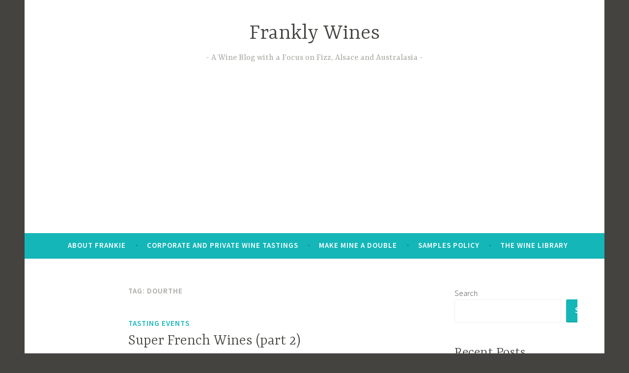

--- FILE ---
content_type: text/html; charset=UTF-8
request_url: https://frankstero.com/tag/dourthe/
body_size: 16680
content:
<!DOCTYPE html>
<html lang="en-GB">
<head>
<meta charset="UTF-8">
<meta name="viewport" content="width=device-width, initial-scale=1">
<link rel="profile" href="http://gmpg.org/xfn/11">

<title>Dourthe &#8211; Frankly Wines</title>
<meta name='robots' content='max-image-preview:large' />
<link rel='dns-prefetch' href='//www.googletagmanager.com' />
<link rel='dns-prefetch' href='//stats.wp.com' />
<link rel='dns-prefetch' href='//fonts.googleapis.com' />
<link rel='dns-prefetch' href='//widgets.wp.com' />
<link rel='dns-prefetch' href='//s0.wp.com' />
<link rel='dns-prefetch' href='//0.gravatar.com' />
<link rel='dns-prefetch' href='//1.gravatar.com' />
<link rel='dns-prefetch' href='//2.gravatar.com' />
<link rel='dns-prefetch' href='//pagead2.googlesyndication.com' />
<link rel='preconnect' href='//i0.wp.com' />
<link rel='preconnect' href='//c0.wp.com' />
<link rel="alternate" type="application/rss+xml" title="Frankly Wines &raquo; Feed" href="https://frankstero.com/feed/" />
<link rel="alternate" type="application/rss+xml" title="Frankly Wines &raquo; Comments Feed" href="https://frankstero.com/comments/feed/" />
<link rel="alternate" type="application/rss+xml" title="Frankly Wines &raquo; Dourthe Tag Feed" href="https://frankstero.com/tag/dourthe/feed/" />
<style id='wp-img-auto-sizes-contain-inline-css' type='text/css'>
img:is([sizes=auto i],[sizes^="auto," i]){contain-intrinsic-size:3000px 1500px}
/*# sourceURL=wp-img-auto-sizes-contain-inline-css */
</style>
<style id='wp-emoji-styles-inline-css' type='text/css'>

	img.wp-smiley, img.emoji {
		display: inline !important;
		border: none !important;
		box-shadow: none !important;
		height: 1em !important;
		width: 1em !important;
		margin: 0 0.07em !important;
		vertical-align: -0.1em !important;
		background: none !important;
		padding: 0 !important;
	}
/*# sourceURL=wp-emoji-styles-inline-css */
</style>
<style id='wp-block-library-inline-css' type='text/css'>
:root{--wp-block-synced-color:#7a00df;--wp-block-synced-color--rgb:122,0,223;--wp-bound-block-color:var(--wp-block-synced-color);--wp-editor-canvas-background:#ddd;--wp-admin-theme-color:#007cba;--wp-admin-theme-color--rgb:0,124,186;--wp-admin-theme-color-darker-10:#006ba1;--wp-admin-theme-color-darker-10--rgb:0,107,160.5;--wp-admin-theme-color-darker-20:#005a87;--wp-admin-theme-color-darker-20--rgb:0,90,135;--wp-admin-border-width-focus:2px}@media (min-resolution:192dpi){:root{--wp-admin-border-width-focus:1.5px}}.wp-element-button{cursor:pointer}:root .has-very-light-gray-background-color{background-color:#eee}:root .has-very-dark-gray-background-color{background-color:#313131}:root .has-very-light-gray-color{color:#eee}:root .has-very-dark-gray-color{color:#313131}:root .has-vivid-green-cyan-to-vivid-cyan-blue-gradient-background{background:linear-gradient(135deg,#00d084,#0693e3)}:root .has-purple-crush-gradient-background{background:linear-gradient(135deg,#34e2e4,#4721fb 50%,#ab1dfe)}:root .has-hazy-dawn-gradient-background{background:linear-gradient(135deg,#faaca8,#dad0ec)}:root .has-subdued-olive-gradient-background{background:linear-gradient(135deg,#fafae1,#67a671)}:root .has-atomic-cream-gradient-background{background:linear-gradient(135deg,#fdd79a,#004a59)}:root .has-nightshade-gradient-background{background:linear-gradient(135deg,#330968,#31cdcf)}:root .has-midnight-gradient-background{background:linear-gradient(135deg,#020381,#2874fc)}:root{--wp--preset--font-size--normal:16px;--wp--preset--font-size--huge:42px}.has-regular-font-size{font-size:1em}.has-larger-font-size{font-size:2.625em}.has-normal-font-size{font-size:var(--wp--preset--font-size--normal)}.has-huge-font-size{font-size:var(--wp--preset--font-size--huge)}.has-text-align-center{text-align:center}.has-text-align-left{text-align:left}.has-text-align-right{text-align:right}.has-fit-text{white-space:nowrap!important}#end-resizable-editor-section{display:none}.aligncenter{clear:both}.items-justified-left{justify-content:flex-start}.items-justified-center{justify-content:center}.items-justified-right{justify-content:flex-end}.items-justified-space-between{justify-content:space-between}.screen-reader-text{border:0;clip-path:inset(50%);height:1px;margin:-1px;overflow:hidden;padding:0;position:absolute;width:1px;word-wrap:normal!important}.screen-reader-text:focus{background-color:#ddd;clip-path:none;color:#444;display:block;font-size:1em;height:auto;left:5px;line-height:normal;padding:15px 23px 14px;text-decoration:none;top:5px;width:auto;z-index:100000}html :where(.has-border-color){border-style:solid}html :where([style*=border-top-color]){border-top-style:solid}html :where([style*=border-right-color]){border-right-style:solid}html :where([style*=border-bottom-color]){border-bottom-style:solid}html :where([style*=border-left-color]){border-left-style:solid}html :where([style*=border-width]){border-style:solid}html :where([style*=border-top-width]){border-top-style:solid}html :where([style*=border-right-width]){border-right-style:solid}html :where([style*=border-bottom-width]){border-bottom-style:solid}html :where([style*=border-left-width]){border-left-style:solid}html :where(img[class*=wp-image-]){height:auto;max-width:100%}:where(figure){margin:0 0 1em}html :where(.is-position-sticky){--wp-admin--admin-bar--position-offset:var(--wp-admin--admin-bar--height,0px)}@media screen and (max-width:600px){html :where(.is-position-sticky){--wp-admin--admin-bar--position-offset:0px}}

/*# sourceURL=wp-block-library-inline-css */
</style><style id='wp-block-archives-inline-css' type='text/css'>
.wp-block-archives{box-sizing:border-box}.wp-block-archives-dropdown label{display:block}
/*# sourceURL=https://c0.wp.com/c/6.9/wp-includes/blocks/archives/style.min.css */
</style>
<style id='wp-block-categories-inline-css' type='text/css'>
.wp-block-categories{box-sizing:border-box}.wp-block-categories.alignleft{margin-right:2em}.wp-block-categories.alignright{margin-left:2em}.wp-block-categories.wp-block-categories-dropdown.aligncenter{text-align:center}.wp-block-categories .wp-block-categories__label{display:block;width:100%}
/*# sourceURL=https://c0.wp.com/c/6.9/wp-includes/blocks/categories/style.min.css */
</style>
<style id='wp-block-heading-inline-css' type='text/css'>
h1:where(.wp-block-heading).has-background,h2:where(.wp-block-heading).has-background,h3:where(.wp-block-heading).has-background,h4:where(.wp-block-heading).has-background,h5:where(.wp-block-heading).has-background,h6:where(.wp-block-heading).has-background{padding:1.25em 2.375em}h1.has-text-align-left[style*=writing-mode]:where([style*=vertical-lr]),h1.has-text-align-right[style*=writing-mode]:where([style*=vertical-rl]),h2.has-text-align-left[style*=writing-mode]:where([style*=vertical-lr]),h2.has-text-align-right[style*=writing-mode]:where([style*=vertical-rl]),h3.has-text-align-left[style*=writing-mode]:where([style*=vertical-lr]),h3.has-text-align-right[style*=writing-mode]:where([style*=vertical-rl]),h4.has-text-align-left[style*=writing-mode]:where([style*=vertical-lr]),h4.has-text-align-right[style*=writing-mode]:where([style*=vertical-rl]),h5.has-text-align-left[style*=writing-mode]:where([style*=vertical-lr]),h5.has-text-align-right[style*=writing-mode]:where([style*=vertical-rl]),h6.has-text-align-left[style*=writing-mode]:where([style*=vertical-lr]),h6.has-text-align-right[style*=writing-mode]:where([style*=vertical-rl]){rotate:180deg}
/*# sourceURL=https://c0.wp.com/c/6.9/wp-includes/blocks/heading/style.min.css */
</style>
<style id='wp-block-latest-comments-inline-css' type='text/css'>
ol.wp-block-latest-comments{box-sizing:border-box;margin-left:0}:where(.wp-block-latest-comments:not([style*=line-height] .wp-block-latest-comments__comment)){line-height:1.1}:where(.wp-block-latest-comments:not([style*=line-height] .wp-block-latest-comments__comment-excerpt p)){line-height:1.8}.has-dates :where(.wp-block-latest-comments:not([style*=line-height])),.has-excerpts :where(.wp-block-latest-comments:not([style*=line-height])){line-height:1.5}.wp-block-latest-comments .wp-block-latest-comments{padding-left:0}.wp-block-latest-comments__comment{list-style:none;margin-bottom:1em}.has-avatars .wp-block-latest-comments__comment{list-style:none;min-height:2.25em}.has-avatars .wp-block-latest-comments__comment .wp-block-latest-comments__comment-excerpt,.has-avatars .wp-block-latest-comments__comment .wp-block-latest-comments__comment-meta{margin-left:3.25em}.wp-block-latest-comments__comment-excerpt p{font-size:.875em;margin:.36em 0 1.4em}.wp-block-latest-comments__comment-date{display:block;font-size:.75em}.wp-block-latest-comments .avatar,.wp-block-latest-comments__comment-avatar{border-radius:1.5em;display:block;float:left;height:2.5em;margin-right:.75em;width:2.5em}.wp-block-latest-comments[class*=-font-size] a,.wp-block-latest-comments[style*=font-size] a{font-size:inherit}
/*# sourceURL=https://c0.wp.com/c/6.9/wp-includes/blocks/latest-comments/style.min.css */
</style>
<style id='wp-block-latest-posts-inline-css' type='text/css'>
.wp-block-latest-posts{box-sizing:border-box}.wp-block-latest-posts.alignleft{margin-right:2em}.wp-block-latest-posts.alignright{margin-left:2em}.wp-block-latest-posts.wp-block-latest-posts__list{list-style:none}.wp-block-latest-posts.wp-block-latest-posts__list li{clear:both;overflow-wrap:break-word}.wp-block-latest-posts.is-grid{display:flex;flex-wrap:wrap}.wp-block-latest-posts.is-grid li{margin:0 1.25em 1.25em 0;width:100%}@media (min-width:600px){.wp-block-latest-posts.columns-2 li{width:calc(50% - .625em)}.wp-block-latest-posts.columns-2 li:nth-child(2n){margin-right:0}.wp-block-latest-posts.columns-3 li{width:calc(33.33333% - .83333em)}.wp-block-latest-posts.columns-3 li:nth-child(3n){margin-right:0}.wp-block-latest-posts.columns-4 li{width:calc(25% - .9375em)}.wp-block-latest-posts.columns-4 li:nth-child(4n){margin-right:0}.wp-block-latest-posts.columns-5 li{width:calc(20% - 1em)}.wp-block-latest-posts.columns-5 li:nth-child(5n){margin-right:0}.wp-block-latest-posts.columns-6 li{width:calc(16.66667% - 1.04167em)}.wp-block-latest-posts.columns-6 li:nth-child(6n){margin-right:0}}:root :where(.wp-block-latest-posts.is-grid){padding:0}:root :where(.wp-block-latest-posts.wp-block-latest-posts__list){padding-left:0}.wp-block-latest-posts__post-author,.wp-block-latest-posts__post-date{display:block;font-size:.8125em}.wp-block-latest-posts__post-excerpt,.wp-block-latest-posts__post-full-content{margin-bottom:1em;margin-top:.5em}.wp-block-latest-posts__featured-image a{display:inline-block}.wp-block-latest-posts__featured-image img{height:auto;max-width:100%;width:auto}.wp-block-latest-posts__featured-image.alignleft{float:left;margin-right:1em}.wp-block-latest-posts__featured-image.alignright{float:right;margin-left:1em}.wp-block-latest-posts__featured-image.aligncenter{margin-bottom:1em;text-align:center}
/*# sourceURL=https://c0.wp.com/c/6.9/wp-includes/blocks/latest-posts/style.min.css */
</style>
<style id='wp-block-search-inline-css' type='text/css'>
.wp-block-search__button{margin-left:10px;word-break:normal}.wp-block-search__button.has-icon{line-height:0}.wp-block-search__button svg{height:1.25em;min-height:24px;min-width:24px;width:1.25em;fill:currentColor;vertical-align:text-bottom}:where(.wp-block-search__button){border:1px solid #ccc;padding:6px 10px}.wp-block-search__inside-wrapper{display:flex;flex:auto;flex-wrap:nowrap;max-width:100%}.wp-block-search__label{width:100%}.wp-block-search.wp-block-search__button-only .wp-block-search__button{box-sizing:border-box;display:flex;flex-shrink:0;justify-content:center;margin-left:0;max-width:100%}.wp-block-search.wp-block-search__button-only .wp-block-search__inside-wrapper{min-width:0!important;transition-property:width}.wp-block-search.wp-block-search__button-only .wp-block-search__input{flex-basis:100%;transition-duration:.3s}.wp-block-search.wp-block-search__button-only.wp-block-search__searchfield-hidden,.wp-block-search.wp-block-search__button-only.wp-block-search__searchfield-hidden .wp-block-search__inside-wrapper{overflow:hidden}.wp-block-search.wp-block-search__button-only.wp-block-search__searchfield-hidden .wp-block-search__input{border-left-width:0!important;border-right-width:0!important;flex-basis:0;flex-grow:0;margin:0;min-width:0!important;padding-left:0!important;padding-right:0!important;width:0!important}:where(.wp-block-search__input){appearance:none;border:1px solid #949494;flex-grow:1;font-family:inherit;font-size:inherit;font-style:inherit;font-weight:inherit;letter-spacing:inherit;line-height:inherit;margin-left:0;margin-right:0;min-width:3rem;padding:8px;text-decoration:unset!important;text-transform:inherit}:where(.wp-block-search__button-inside .wp-block-search__inside-wrapper){background-color:#fff;border:1px solid #949494;box-sizing:border-box;padding:4px}:where(.wp-block-search__button-inside .wp-block-search__inside-wrapper) .wp-block-search__input{border:none;border-radius:0;padding:0 4px}:where(.wp-block-search__button-inside .wp-block-search__inside-wrapper) .wp-block-search__input:focus{outline:none}:where(.wp-block-search__button-inside .wp-block-search__inside-wrapper) :where(.wp-block-search__button){padding:4px 8px}.wp-block-search.aligncenter .wp-block-search__inside-wrapper{margin:auto}.wp-block[data-align=right] .wp-block-search.wp-block-search__button-only .wp-block-search__inside-wrapper{float:right}
/*# sourceURL=https://c0.wp.com/c/6.9/wp-includes/blocks/search/style.min.css */
</style>
<style id='wp-block-group-inline-css' type='text/css'>
.wp-block-group{box-sizing:border-box}:where(.wp-block-group.wp-block-group-is-layout-constrained){position:relative}
/*# sourceURL=https://c0.wp.com/c/6.9/wp-includes/blocks/group/style.min.css */
</style>
<style id='global-styles-inline-css' type='text/css'>
:root{--wp--preset--aspect-ratio--square: 1;--wp--preset--aspect-ratio--4-3: 4/3;--wp--preset--aspect-ratio--3-4: 3/4;--wp--preset--aspect-ratio--3-2: 3/2;--wp--preset--aspect-ratio--2-3: 2/3;--wp--preset--aspect-ratio--16-9: 16/9;--wp--preset--aspect-ratio--9-16: 9/16;--wp--preset--color--black: #000000;--wp--preset--color--cyan-bluish-gray: #abb8c3;--wp--preset--color--white: #ffffff;--wp--preset--color--pale-pink: #f78da7;--wp--preset--color--vivid-red: #cf2e2e;--wp--preset--color--luminous-vivid-orange: #ff6900;--wp--preset--color--luminous-vivid-amber: #fcb900;--wp--preset--color--light-green-cyan: #7bdcb5;--wp--preset--color--vivid-green-cyan: #00d084;--wp--preset--color--pale-cyan-blue: #8ed1fc;--wp--preset--color--vivid-cyan-blue: #0693e3;--wp--preset--color--vivid-purple: #9b51e0;--wp--preset--gradient--vivid-cyan-blue-to-vivid-purple: linear-gradient(135deg,rgb(6,147,227) 0%,rgb(155,81,224) 100%);--wp--preset--gradient--light-green-cyan-to-vivid-green-cyan: linear-gradient(135deg,rgb(122,220,180) 0%,rgb(0,208,130) 100%);--wp--preset--gradient--luminous-vivid-amber-to-luminous-vivid-orange: linear-gradient(135deg,rgb(252,185,0) 0%,rgb(255,105,0) 100%);--wp--preset--gradient--luminous-vivid-orange-to-vivid-red: linear-gradient(135deg,rgb(255,105,0) 0%,rgb(207,46,46) 100%);--wp--preset--gradient--very-light-gray-to-cyan-bluish-gray: linear-gradient(135deg,rgb(238,238,238) 0%,rgb(169,184,195) 100%);--wp--preset--gradient--cool-to-warm-spectrum: linear-gradient(135deg,rgb(74,234,220) 0%,rgb(151,120,209) 20%,rgb(207,42,186) 40%,rgb(238,44,130) 60%,rgb(251,105,98) 80%,rgb(254,248,76) 100%);--wp--preset--gradient--blush-light-purple: linear-gradient(135deg,rgb(255,206,236) 0%,rgb(152,150,240) 100%);--wp--preset--gradient--blush-bordeaux: linear-gradient(135deg,rgb(254,205,165) 0%,rgb(254,45,45) 50%,rgb(107,0,62) 100%);--wp--preset--gradient--luminous-dusk: linear-gradient(135deg,rgb(255,203,112) 0%,rgb(199,81,192) 50%,rgb(65,88,208) 100%);--wp--preset--gradient--pale-ocean: linear-gradient(135deg,rgb(255,245,203) 0%,rgb(182,227,212) 50%,rgb(51,167,181) 100%);--wp--preset--gradient--electric-grass: linear-gradient(135deg,rgb(202,248,128) 0%,rgb(113,206,126) 100%);--wp--preset--gradient--midnight: linear-gradient(135deg,rgb(2,3,129) 0%,rgb(40,116,252) 100%);--wp--preset--font-size--small: 13px;--wp--preset--font-size--medium: 20px;--wp--preset--font-size--large: 36px;--wp--preset--font-size--x-large: 42px;--wp--preset--spacing--20: 0.44rem;--wp--preset--spacing--30: 0.67rem;--wp--preset--spacing--40: 1rem;--wp--preset--spacing--50: 1.5rem;--wp--preset--spacing--60: 2.25rem;--wp--preset--spacing--70: 3.38rem;--wp--preset--spacing--80: 5.06rem;--wp--preset--shadow--natural: 6px 6px 9px rgba(0, 0, 0, 0.2);--wp--preset--shadow--deep: 12px 12px 50px rgba(0, 0, 0, 0.4);--wp--preset--shadow--sharp: 6px 6px 0px rgba(0, 0, 0, 0.2);--wp--preset--shadow--outlined: 6px 6px 0px -3px rgb(255, 255, 255), 6px 6px rgb(0, 0, 0);--wp--preset--shadow--crisp: 6px 6px 0px rgb(0, 0, 0);}:where(.is-layout-flex){gap: 0.5em;}:where(.is-layout-grid){gap: 0.5em;}body .is-layout-flex{display: flex;}.is-layout-flex{flex-wrap: wrap;align-items: center;}.is-layout-flex > :is(*, div){margin: 0;}body .is-layout-grid{display: grid;}.is-layout-grid > :is(*, div){margin: 0;}:where(.wp-block-columns.is-layout-flex){gap: 2em;}:where(.wp-block-columns.is-layout-grid){gap: 2em;}:where(.wp-block-post-template.is-layout-flex){gap: 1.25em;}:where(.wp-block-post-template.is-layout-grid){gap: 1.25em;}.has-black-color{color: var(--wp--preset--color--black) !important;}.has-cyan-bluish-gray-color{color: var(--wp--preset--color--cyan-bluish-gray) !important;}.has-white-color{color: var(--wp--preset--color--white) !important;}.has-pale-pink-color{color: var(--wp--preset--color--pale-pink) !important;}.has-vivid-red-color{color: var(--wp--preset--color--vivid-red) !important;}.has-luminous-vivid-orange-color{color: var(--wp--preset--color--luminous-vivid-orange) !important;}.has-luminous-vivid-amber-color{color: var(--wp--preset--color--luminous-vivid-amber) !important;}.has-light-green-cyan-color{color: var(--wp--preset--color--light-green-cyan) !important;}.has-vivid-green-cyan-color{color: var(--wp--preset--color--vivid-green-cyan) !important;}.has-pale-cyan-blue-color{color: var(--wp--preset--color--pale-cyan-blue) !important;}.has-vivid-cyan-blue-color{color: var(--wp--preset--color--vivid-cyan-blue) !important;}.has-vivid-purple-color{color: var(--wp--preset--color--vivid-purple) !important;}.has-black-background-color{background-color: var(--wp--preset--color--black) !important;}.has-cyan-bluish-gray-background-color{background-color: var(--wp--preset--color--cyan-bluish-gray) !important;}.has-white-background-color{background-color: var(--wp--preset--color--white) !important;}.has-pale-pink-background-color{background-color: var(--wp--preset--color--pale-pink) !important;}.has-vivid-red-background-color{background-color: var(--wp--preset--color--vivid-red) !important;}.has-luminous-vivid-orange-background-color{background-color: var(--wp--preset--color--luminous-vivid-orange) !important;}.has-luminous-vivid-amber-background-color{background-color: var(--wp--preset--color--luminous-vivid-amber) !important;}.has-light-green-cyan-background-color{background-color: var(--wp--preset--color--light-green-cyan) !important;}.has-vivid-green-cyan-background-color{background-color: var(--wp--preset--color--vivid-green-cyan) !important;}.has-pale-cyan-blue-background-color{background-color: var(--wp--preset--color--pale-cyan-blue) !important;}.has-vivid-cyan-blue-background-color{background-color: var(--wp--preset--color--vivid-cyan-blue) !important;}.has-vivid-purple-background-color{background-color: var(--wp--preset--color--vivid-purple) !important;}.has-black-border-color{border-color: var(--wp--preset--color--black) !important;}.has-cyan-bluish-gray-border-color{border-color: var(--wp--preset--color--cyan-bluish-gray) !important;}.has-white-border-color{border-color: var(--wp--preset--color--white) !important;}.has-pale-pink-border-color{border-color: var(--wp--preset--color--pale-pink) !important;}.has-vivid-red-border-color{border-color: var(--wp--preset--color--vivid-red) !important;}.has-luminous-vivid-orange-border-color{border-color: var(--wp--preset--color--luminous-vivid-orange) !important;}.has-luminous-vivid-amber-border-color{border-color: var(--wp--preset--color--luminous-vivid-amber) !important;}.has-light-green-cyan-border-color{border-color: var(--wp--preset--color--light-green-cyan) !important;}.has-vivid-green-cyan-border-color{border-color: var(--wp--preset--color--vivid-green-cyan) !important;}.has-pale-cyan-blue-border-color{border-color: var(--wp--preset--color--pale-cyan-blue) !important;}.has-vivid-cyan-blue-border-color{border-color: var(--wp--preset--color--vivid-cyan-blue) !important;}.has-vivid-purple-border-color{border-color: var(--wp--preset--color--vivid-purple) !important;}.has-vivid-cyan-blue-to-vivid-purple-gradient-background{background: var(--wp--preset--gradient--vivid-cyan-blue-to-vivid-purple) !important;}.has-light-green-cyan-to-vivid-green-cyan-gradient-background{background: var(--wp--preset--gradient--light-green-cyan-to-vivid-green-cyan) !important;}.has-luminous-vivid-amber-to-luminous-vivid-orange-gradient-background{background: var(--wp--preset--gradient--luminous-vivid-amber-to-luminous-vivid-orange) !important;}.has-luminous-vivid-orange-to-vivid-red-gradient-background{background: var(--wp--preset--gradient--luminous-vivid-orange-to-vivid-red) !important;}.has-very-light-gray-to-cyan-bluish-gray-gradient-background{background: var(--wp--preset--gradient--very-light-gray-to-cyan-bluish-gray) !important;}.has-cool-to-warm-spectrum-gradient-background{background: var(--wp--preset--gradient--cool-to-warm-spectrum) !important;}.has-blush-light-purple-gradient-background{background: var(--wp--preset--gradient--blush-light-purple) !important;}.has-blush-bordeaux-gradient-background{background: var(--wp--preset--gradient--blush-bordeaux) !important;}.has-luminous-dusk-gradient-background{background: var(--wp--preset--gradient--luminous-dusk) !important;}.has-pale-ocean-gradient-background{background: var(--wp--preset--gradient--pale-ocean) !important;}.has-electric-grass-gradient-background{background: var(--wp--preset--gradient--electric-grass) !important;}.has-midnight-gradient-background{background: var(--wp--preset--gradient--midnight) !important;}.has-small-font-size{font-size: var(--wp--preset--font-size--small) !important;}.has-medium-font-size{font-size: var(--wp--preset--font-size--medium) !important;}.has-large-font-size{font-size: var(--wp--preset--font-size--large) !important;}.has-x-large-font-size{font-size: var(--wp--preset--font-size--x-large) !important;}
/*# sourceURL=global-styles-inline-css */
</style>

<style id='classic-theme-styles-inline-css' type='text/css'>
/*! This file is auto-generated */
.wp-block-button__link{color:#fff;background-color:#32373c;border-radius:9999px;box-shadow:none;text-decoration:none;padding:calc(.667em + 2px) calc(1.333em + 2px);font-size:1.125em}.wp-block-file__button{background:#32373c;color:#fff;text-decoration:none}
/*# sourceURL=/wp-includes/css/classic-themes.min.css */
</style>
<link rel='stylesheet' id='dara-style-css' href='https://frankstero.com/wp-content/themes/dara/style.css?ver=6.9' type='text/css' media='all' />
<link rel='stylesheet' id='dara-fonts-css' href='https://fonts.googleapis.com/css?family=Source+Sans+Pro%3A300%2C300italic%2C400%2C400italic%2C600%7CYrsa%3A300%2C400%2C700&#038;subset=latin%2Clatin-ext' type='text/css' media='all' />
<link rel='stylesheet' id='genericons-css' href='https://c0.wp.com/p/jetpack/15.4/_inc/genericons/genericons/genericons.css' type='text/css' media='all' />
<link rel='stylesheet' id='jetpack_likes-css' href='https://c0.wp.com/p/jetpack/15.4/modules/likes/style.css' type='text/css' media='all' />

<!-- Google tag (gtag.js) snippet added by Site Kit -->

<!-- Google Analytics snippet added by Site Kit -->
<script type="text/javascript" src="https://www.googletagmanager.com/gtag/js?id=G-EP24RBSG6P" id="google_gtagjs-js" async></script>
<script type="text/javascript" id="google_gtagjs-js-after">
/* <![CDATA[ */
window.dataLayer = window.dataLayer || [];function gtag(){dataLayer.push(arguments);}
gtag("set","linker",{"domains":["frankstero.com"]});
gtag("js", new Date());
gtag("set", "developer_id.dZTNiMT", true);
gtag("config", "G-EP24RBSG6P");
//# sourceURL=google_gtagjs-js-after
/* ]]> */
</script>

<!-- End Google tag (gtag.js) snippet added by Site Kit -->
<link rel="https://api.w.org/" href="https://frankstero.com/wp-json/" /><link rel="alternate" title="JSON" type="application/json" href="https://frankstero.com/wp-json/wp/v2/tags/1375" /><link rel="EditURI" type="application/rsd+xml" title="RSD" href="https://frankstero.com/xmlrpc.php?rsd" />
<meta name="generator" content="WordPress 6.9" />
<meta name="generator" content="Site Kit by Google 1.124.0" />	<style>img#wpstats{display:none}</style>
		
<!-- Google AdSense meta tags added by Site Kit -->
<meta name="google-adsense-platform-account" content="ca-host-pub-2644536267352236">
<meta name="google-adsense-platform-domain" content="sitekit.withgoogle.com">
<!-- End Google AdSense meta tags added by Site Kit -->

<!-- Google AdSense snippet added by Site Kit -->
<script type="text/javascript" async="async" src="https://pagead2.googlesyndication.com/pagead/js/adsbygoogle.js?client=ca-pub-7564376688798728&amp;host=ca-host-pub-2644536267352236" crossorigin="anonymous"></script>

<!-- End Google AdSense snippet added by Site Kit -->

<!-- Jetpack Open Graph Tags -->
<meta property="og:type" content="website" />
<meta property="og:title" content="Dourthe &#8211; Frankly Wines" />
<meta property="og:url" content="https://frankstero.com/tag/dourthe/" />
<meta property="og:site_name" content="Frankly Wines" />
<meta property="og:image" content="https://s0.wp.com/i/blank.jpg" />
<meta property="og:image:width" content="200" />
<meta property="og:image:height" content="200" />
<meta property="og:image:alt" content="" />
<meta property="og:locale" content="en_GB" />
<meta name="twitter:site" content="@frankstero" />

<!-- End Jetpack Open Graph Tags -->
</head>

<body class="archive tag tag-dourthe tag-1375 wp-theme-dara hfeed not-multi-author display-header-text">
<div id="page" class="site">
	<a class="skip-link screen-reader-text" href="#content">Skip to content</a>

	<header id="masthead" class="site-header" role="banner">

		
				<div class="site-branding">
										<p class="site-title"><a href="https://frankstero.com/" rel="home">Frankly Wines</a></p>
							<p class="site-description">A Wine Blog with a Focus on Fizz, Alsace and Australasia</p>
			
					</div><!-- .site-branding -->

		<nav id="site-navigation" class="main-navigation" role="navigation">
	<button class="menu-toggle" aria-controls="top-menu" aria-expanded="false">Menu</button>
	<div id="top-menu" class="menu"><ul>
<li class="page_item page-item-1829"><a href="https://frankstero.com/about/">About Frankie</a></li>
<li class="page_item page-item-108"><a href="https://frankstero.com/lifes-too-short-for-boring-wine-corporate-private-wine-tastings/">Corporate and Private Wine Tastings</a></li>
<li class="page_item page-item-2138"><a href="https://frankstero.com/make-mine-a-double/">Make Mine a Double</a></li>
<li class="page_item page-item-1855"><a href="https://frankstero.com/samples-policy/">Samples Policy</a></li>
<li class="page_item page-item-112"><a href="https://frankstero.com/the-wine-library/">The Wine Library</a></li>
</ul></div>
	</nav>

	</header>

	
	<div id="content" class="site-content">

	<div id="primary" class="content-area">
		<main id="main" class="site-main" role="main">

		
			<header class="page-header">
				<h1 class="page-title">Tag: <span>Dourthe</span></h1>			</header>
			
<article id="post-13384" class="post-13384 post type-post status-publish format-standard hentry category-tasting-events tag-bordeaux tag-cabernet-franc tag-cabernet-sauvignon tag-cadillac tag-cotes-de-bordeaux tag-de-mour tag-dourthe tag-entre-deux-mers tag-margaux tag-merlot tag-muscadelle tag-petit-verdot tag-saint-emilion tag-sauvignon-blanc tag-semillon tag-supervalu without-featured-image">
	
	<header class="entry-header">
		<span class="cat-links"><a href="https://frankstero.com/category/tasting-events/" rel="category tag">Tasting Events</a></span><h2 class="entry-title"><a href="https://frankstero.com/2019/09/02/super-french-wines-part-2/" rel="bookmark">Super French Wines (part 2)</a></h2>	</header>

	<div class="entry-body">
							<div class="entry-meta">
			<span class="posted-on"><a href="https://frankstero.com/2019/09/02/super-french-wines-part-2/" rel="bookmark"><time class="entry-date published updated" datetime="2019-09-02T08:00:26+00:00">September 2, 2019</time></a></span><span class="byline"> <span class="author vcard"><a class="url fn n" href="https://frankstero.com/author/admin/">admin</a></span></span>		</div><!-- .entry-meta -->		
		<div class="entry-content">
			<p style="text-align:justify;">Following on from <a href="http://frankstero.com/2019/08/27/super-french-wines-part-1/" target="_blank" rel="noopener">part 1</a> which mainly featured Loire Sauvignon Blancs, this part 2 looks at some of the Bordeaux wines which will feature in the SuperValu French Wine Sale running from  5th to 26th September in store and online.  As previously mentioned,  the sale includes some “Special Guest Wines” which are available for a limited time only – marked with <span style="color:#0000ff;"><strong>*</strong></span>.</p>
<h1><span style="color:#0000ff;">Château Moulin Lafitte 2014</span> (12.5%, €18.99 down to €14.00 at SuperValu)</h1>
<p><img data-recalc-dims="1" fetchpriority="high" decoding="async" class="  wp-image-13390 aligncenter" src="https://frankstero.files.wordpress.com/2019/08/ch-moulin-lafitte.jpg?resize=601%2C176" alt="CH Moulin Lafitte" width="601" height="176" /></p>
<p style="text-align:justify;">This Château is located just above the River Garonne as it stretches out eastwards after Langon.  The soil is mainly clay (80%) which adds power to the wines and makes it perfect for Merlot.  The blend of this 2014 is 80% Merlot, 15% Cabernet Franc and 5% Cabernet Sauvignon.  In fact, such is the <strong><span style="color:#0000ff;">power and roundness</span> </strong>of the wine that it feels significantly higher than its stated 12.5% alcohol.  <strong><span style="color:#0000ff;">A very nice Claret.</span></strong></p>
<h1><span style="color:#0000ff;">Château Pey La Tour Bordeaux 2016</span> (14.5%, €19.99 down to €9.99 at SuperValu)</h1>
<p style="text-align:justify;"><img data-recalc-dims="1" decoding="async" class="  wp-image-13389 aligncenter" src="https://frankstero.files.wordpress.com/2019/08/pey-la-tour.jpg?resize=601%2C182" alt="Pey la Tour.jpg" width="601" height="182" />In the Entre-Deux-Mers region again, this time with a Vignobles Dourthe property.  Dourthe was founded in 1840 and now have over a dozen Châteaux across Bordeaux plus some two dozen branded wines.  The blend for this bottling is 90% Merlot, 5% Cabernet Franc and 5% Cabernet Sauvignon.  <strong><span style="color:#0000ff;">It results in a soft, fruity wine which is simultaneously smooth and powerful.</span></strong></p>
<h1><span style="color:#0000ff;">Château Sissan Grande Réserve Cadillac Côtes de Bordeaux 2016</span> (13.5%, €23.99 down to €11.99 at SuperValu)</h1>
<p><img data-recalc-dims="1" decoding="async" class="  wp-image-13391 aligncenter" src="https://frankstero.files.wordpress.com/2019/08/chateau-sissan-grand-reserve.jpg?resize=600%2C181" alt="Chateau Sissan Grand Reserve" width="600" height="181" /></p>
<p style="text-align:justify;">The Château Sissan estate extends over 25 hectares in Cadillac, Entre-Deux-Mers, just over the River Garonne from Sauternes.  It benefits from gravel soil, up to 4 metres deep in places, no doubt left by the Garonne as its course has gradually changed over the centuries.  The blend is 80% Merlot and 20% Cabernet Sauvignon &#8211; with more of the latter than normally seen in this part of Bordeaux due to the free draining gravel soil (which is seen in the likes of Pessac-Léognan and Pauillac).  The nose is rather spicy (apparently due to the Cab) and interesting.  <strong><span style="color:#0000ff;">The palate is generous with plush red and black fruit, soft tannins and a spicy finish.  Delicious!</span></strong></p>
<h1><span style="color:#0000ff;">Lady De Mour Margaux 2016</span> (13.0%, €34.99 down to €20.00 at SuperValu)</h1>
<p><img data-recalc-dims="1" loading="lazy" decoding="async" class="  wp-image-13388 aligncenter" src="https://frankstero.files.wordpress.com/2019/08/lady-de-mour-margaux.jpg?resize=602%2C171" alt="Lady De Mour Margaux" width="602" height="171" /></p>
<p style="text-align:justify;">Left bank Bordeaux is not usually that approachable in its youth, but if any of the top four appellations are worth committing infanticide with then its the supple wines of Margaux. Lady De Mour consists of 60% Cabernet Sauvignon and 40% Merlot; after fermentation the wine receives 12 to 15 months in French oak, a quarter of which is new.  It does taste wonderful but it&#8217;s the mouthfeel rather than the specific flavours which really shine &#8211; <strong><span style="color:#0000ff;">like velvet wrapped in satin! </span></strong> This is amazingly approachable for a Cabernet Sauvignon-dominated blend, but then it is Margaux and the excellent De Mour group (who also produce another favourite Château Tayet)</p>
<h1><span style="color:#0000ff;">Château Tour Baladoz Saint-Emilion Grand Cru 2015</span> (14.0%, €44.99 down to €25.00 at SuperValu)</h1>
<p><img data-recalc-dims="1" loading="lazy" decoding="async" class="  wp-image-13393 aligncenter" src="https://frankstero.files.wordpress.com/2019/08/tour-baladoz.jpg?resize=604%2C168" alt="Tour Baladoz" width="604" height="168" /></p>
<p style="text-align:justify;">Château Tour Baladoz is situated just three kilometres south east of the village of Saint-Emilion, with 70% of its vines on the plateau and 30% on slopes.  Sources differ on the assemblage for the 2015, but given the warm year this seems reasonable: 70% Merlot, 15% Cabernet Franc, 10% Cabernet Sauvignon and 5% Petit Verdot.  After a cold maceration, each parcel is vinified separately depending on the variety, age of the vine and terroir.  Maturation is for 17 months in oak barrels (70% new) sourced from ten  (!) different coopers.  <strong><span style="color:#0000ff;">It has a beautifully fragrant nose which exudes class.  The palate shows silky tannins with chewy, soft fruit.  This is an accessible but classy wine.</span></strong></p>
<h1><span style="color:#0000ff;">Château La Garde Pessac Léognan Rouge 2010*</span> (14.0%, €49.99 down to €30.00 at SuperValu)</h1>
<p><img data-recalc-dims="1" loading="lazy" decoding="async" class="  wp-image-13392 aligncenter" src="https://frankstero.files.wordpress.com/2019/08/ch.la-garde-2010.jpg?resize=602%2C178" alt="CH.La Garde 2010" width="602" height="178" /></p>
<p style="text-align:justify;">All the reds above have been fairly young, spanning 2014-16.  This is something different, a left bank Bordeaux which is starting to mature &#8211; and from an excellent vintage too.  I tend to think of Pessac wines as having a similar blend to Margaux, which rings true when you compare La Garde to Lady De Mour above: it consists of 67% Cabernet Sauvignon, 31% Merlot and 2% Petit Verdot.  Maturation is for 14 months in specially selected barrels, of which a third were new.  Tasted from decanter, this was <strong><span style="color:#0000ff;">glorious, with notes of graphite, spice, plum, blackberry, and even a savoury meatiness! </span></strong> This is definitely a treat wine which deserves matching with a good meal.</p>
<h1><span style="color:#0000ff;">Château Roumieu Sauternes 2014</span> (14.0%, 375ml, €19.99 down to €10.00 at SuperValu)</h1>
<p><img data-recalc-dims="1" loading="lazy" decoding="async" class="  wp-image-13394 aligncenter" src="https://frankstero.files.wordpress.com/2019/08/sauternes-roumieu.jpg?resize=601%2C174" alt="Sauternes Roumieu" width="601" height="174" /></p>
<p style="text-align:justify;">Bordeaux does have some great (dry) whites, but the excellence of its sweet wines is even more overlooked.  These wines are very expensive to produce, as the grapes are only harvested when the bunch is at the right stage of noble rottenness (is that a word?) necessitating many passes through the vineyard.  The amount of juice per vine is also very low as botrytis reduces the water content.  But the payoff?  Amazing sweet wines.</p>
<p style="text-align:justify;">Château Roumieu has some celebrated next door neighbours in Châteaux Climens and Doisy-Védrines.  The blend is fairly typical with 89% Semillon, 10% Sauvignon Blanc and 1% Muscadelle.  Still in its youth, this 2014 is very intense with <strong><span style="color:#0000ff;">marmalade, apricot and floral notes</span></strong>.  Obviously a sweet wine &#8211; I&#8217;d guess north of 100 g/L residual sugar &#8211; it is nevertheless nicely balanced and just so lovely to drink!</p>
		</div>

			<footer class="entry-footer">
		<span class="tags-links">Tagged <a href="https://frankstero.com/tag/bordeaux/" rel="tag">Bordeaux</a>, <a href="https://frankstero.com/tag/cabernet-franc/" rel="tag">Cabernet Franc</a>, <a href="https://frankstero.com/tag/cabernet-sauvignon/" rel="tag">Cabernet Sauvignon</a>, <a href="https://frankstero.com/tag/cadillac/" rel="tag">Cadillac</a>, <a href="https://frankstero.com/tag/cotes-de-bordeaux/" rel="tag">Côtes de Bordeaux</a>, <a href="https://frankstero.com/tag/de-mour/" rel="tag">De Mour</a>, <a href="https://frankstero.com/tag/dourthe/" rel="tag">Dourthe</a>, <a href="https://frankstero.com/tag/entre-deux-mers/" rel="tag">Entre Deux Mers</a>, <a href="https://frankstero.com/tag/margaux/" rel="tag">Margaux</a>, <a href="https://frankstero.com/tag/merlot/" rel="tag">Merlot</a>, <a href="https://frankstero.com/tag/muscadelle/" rel="tag">Muscadelle</a>, <a href="https://frankstero.com/tag/petit-verdot/" rel="tag">Petit Verdot</a>, <a href="https://frankstero.com/tag/saint-emilion/" rel="tag">Saint-Emilion</a>, <a href="https://frankstero.com/tag/sauvignon-blanc/" rel="tag">Sauvignon Blanc</a>, <a href="https://frankstero.com/tag/semillon/" rel="tag">Semillon</a>, <a href="https://frankstero.com/tag/supervalu/" rel="tag">SuperValu</a></span><span class="comments-link"><a href="https://frankstero.com/2019/09/02/super-french-wines-part-2/#comments">3 Comments</a></span>	</footer><!-- .entry-footer -->
		
	</div><!-- .entry-body -->
</article><!-- #post-## -->

		</main>
	</div>

<aside id="secondary" class="widget-area" role="complementary">
	<aside id="block-2" class="widget widget_block widget_search"><form role="search" method="get" action="https://frankstero.com/" class="wp-block-search__button-outside wp-block-search__text-button wp-block-search"    ><label class="wp-block-search__label" for="wp-block-search__input-1" >Search</label><div class="wp-block-search__inside-wrapper" ><input class="wp-block-search__input" id="wp-block-search__input-1" placeholder="" value="" type="search" name="s" required /><button aria-label="Search" class="wp-block-search__button wp-element-button" type="submit" >Search</button></div></form></aside><aside id="block-3" class="widget widget_block"><div class="wp-block-group"><div class="wp-block-group__inner-container is-layout-flow wp-block-group-is-layout-flow"><h2 class="wp-block-heading">Recent Posts</h2><ul class="wp-block-latest-posts__list wp-block-latest-posts"><li><a class="wp-block-latest-posts__post-title" href="https://frankstero.com/2025/11/30/five-interesting-italian-wines-from-obriens/">Five Interesting Italian Wines from O&#8217;Briens</a></li>
<li><a class="wp-block-latest-posts__post-title" href="https://frankstero.com/2025/11/25/three-german-and-austrian-wines-from-obriens/">Three German and Austrian wines from O&#8217;Briens</a></li>
<li><a class="wp-block-latest-posts__post-title" href="https://frankstero.com/2025/11/22/3-superior-sauvignons-from-obriens/">3 Superior Sauvignons from O&#8217;Briens</a></li>
<li><a class="wp-block-latest-posts__post-title" href="https://frankstero.com/2025/10/30/5-value-reds-from-obriens/">5 Value Reds from O&#8217;Briens</a></li>
<li><a class="wp-block-latest-posts__post-title" href="https://frankstero.com/2025/10/28/6-great-value-whites-from-obriens/">6 Great Value Whites from O&#8217;Briens</a></li>
</ul></div></div></aside><aside id="block-4" class="widget widget_block"><div class="wp-block-group"><div class="wp-block-group__inner-container is-layout-flow wp-block-group-is-layout-flow"><h2 class="wp-block-heading">Recent Comments</h2><ol class="wp-block-latest-comments"><li class="wp-block-latest-comments__comment"><article><footer class="wp-block-latest-comments__comment-meta"><a class="wp-block-latest-comments__comment-author" href="https://www.berok.es">berok</a> on <a class="wp-block-latest-comments__comment-link" href="https://frankstero.com/2025/10/28/6-great-value-whites-from-obriens/#comment-41127">6 Great Value Whites from O&#8217;Briens</a></footer></article></li><li class="wp-block-latest-comments__comment"><article><footer class="wp-block-latest-comments__comment-meta"><a class="wp-block-latest-comments__comment-author" href="https://medium.com/@tomsk71">Tom Lewis</a> on <a class="wp-block-latest-comments__comment-link" href="https://frankstero.com/2021/12/19/protos-rueda-and-protos-ribera-del-duero-crianza/#comment-2976">Wine Review: Protos Rueda and Protos Ribera del Duero Crianza</a></footer></article></li><li class="wp-block-latest-comments__comment"><article><footer class="wp-block-latest-comments__comment-meta"><a class="wp-block-latest-comments__comment-author" href="http://www.niwsi.org">Alastair Bell Dip.WSET</a> on <a class="wp-block-latest-comments__comment-link" href="https://frankstero.com/about/#comment-2871">About Frankie</a></footer></article></li><li class="wp-block-latest-comments__comment"><article><footer class="wp-block-latest-comments__comment-meta"><a class="wp-block-latest-comments__comment-author" href="https://medium.com/@tomsk71">tom lewis</a> on <a class="wp-block-latest-comments__comment-link" href="https://frankstero.com/2022/10/17/wine-review-grosset-polish-hill-riesling-2011/#comment-2841">Wine Review: Grosset Polish Hill Riesling 2011</a></footer></article></li><li class="wp-block-latest-comments__comment"><article><footer class="wp-block-latest-comments__comment-meta"><a class="wp-block-latest-comments__comment-author" href="https://frankstero.com/2022/06/07/piedmont-and-verona-wines-from-the-supervalu-italian-wine-sale/">Piedmont and Verona Wines from the SuperValu Italian Wine Sale &#8211; Frankly Wines</a> on <a class="wp-block-latest-comments__comment-link" href="https://frankstero.com/2022/05/29/tuscan-wines-from-the-supervalu-italian-wine-sale/#comment-2666">Tuscan Wines from the SuperValu Italian Wine Sale</a></footer></article></li></ol></div></div></aside></aside>

	</div>

	
<div id="tertiary" class="widget-area footer-widget-area" role="complementary">
		<div id="widget-area-2" class="widget-area">
		<aside id="block-5" class="widget widget_block"><div class="wp-block-group"><div class="wp-block-group__inner-container is-layout-flow wp-block-group-is-layout-flow"><h2 class="wp-block-heading">Archives</h2><ul class="wp-block-archives-list wp-block-archives">	<li><a href='https://frankstero.com/2025/11/'>November 2025</a></li>
	<li><a href='https://frankstero.com/2025/10/'>October 2025</a></li>
	<li><a href='https://frankstero.com/2025/09/'>September 2025</a></li>
	<li><a href='https://frankstero.com/2025/08/'>August 2025</a></li>
	<li><a href='https://frankstero.com/2025/05/'>May 2025</a></li>
	<li><a href='https://frankstero.com/2024/10/'>October 2024</a></li>
	<li><a href='https://frankstero.com/2024/09/'>September 2024</a></li>
	<li><a href='https://frankstero.com/2024/07/'>July 2024</a></li>
	<li><a href='https://frankstero.com/2024/05/'>May 2024</a></li>
	<li><a href='https://frankstero.com/2024/03/'>March 2024</a></li>
	<li><a href='https://frankstero.com/2023/12/'>December 2023</a></li>
	<li><a href='https://frankstero.com/2023/09/'>September 2023</a></li>
	<li><a href='https://frankstero.com/2023/08/'>August 2023</a></li>
	<li><a href='https://frankstero.com/2023/06/'>June 2023</a></li>
	<li><a href='https://frankstero.com/2023/05/'>May 2023</a></li>
	<li><a href='https://frankstero.com/2022/10/'>October 2022</a></li>
	<li><a href='https://frankstero.com/2022/09/'>September 2022</a></li>
	<li><a href='https://frankstero.com/2022/08/'>August 2022</a></li>
	<li><a href='https://frankstero.com/2022/06/'>June 2022</a></li>
	<li><a href='https://frankstero.com/2022/05/'>May 2022</a></li>
	<li><a href='https://frankstero.com/2022/04/'>April 2022</a></li>
	<li><a href='https://frankstero.com/2022/03/'>March 2022</a></li>
	<li><a href='https://frankstero.com/2022/02/'>February 2022</a></li>
	<li><a href='https://frankstero.com/2022/01/'>January 2022</a></li>
	<li><a href='https://frankstero.com/2021/12/'>December 2021</a></li>
	<li><a href='https://frankstero.com/2021/11/'>November 2021</a></li>
	<li><a href='https://frankstero.com/2021/10/'>October 2021</a></li>
	<li><a href='https://frankstero.com/2021/09/'>September 2021</a></li>
	<li><a href='https://frankstero.com/2021/08/'>August 2021</a></li>
	<li><a href='https://frankstero.com/2021/07/'>July 2021</a></li>
	<li><a href='https://frankstero.com/2021/06/'>June 2021</a></li>
	<li><a href='https://frankstero.com/2021/05/'>May 2021</a></li>
	<li><a href='https://frankstero.com/2021/04/'>April 2021</a></li>
	<li><a href='https://frankstero.com/2021/03/'>March 2021</a></li>
	<li><a href='https://frankstero.com/2021/02/'>February 2021</a></li>
	<li><a href='https://frankstero.com/2020/12/'>December 2020</a></li>
	<li><a href='https://frankstero.com/2020/11/'>November 2020</a></li>
	<li><a href='https://frankstero.com/2020/10/'>October 2020</a></li>
	<li><a href='https://frankstero.com/2020/09/'>September 2020</a></li>
	<li><a href='https://frankstero.com/2020/08/'>August 2020</a></li>
	<li><a href='https://frankstero.com/2020/07/'>July 2020</a></li>
	<li><a href='https://frankstero.com/2020/06/'>June 2020</a></li>
	<li><a href='https://frankstero.com/2020/05/'>May 2020</a></li>
	<li><a href='https://frankstero.com/2020/04/'>April 2020</a></li>
	<li><a href='https://frankstero.com/2020/03/'>March 2020</a></li>
	<li><a href='https://frankstero.com/2020/02/'>February 2020</a></li>
	<li><a href='https://frankstero.com/2020/01/'>January 2020</a></li>
	<li><a href='https://frankstero.com/2019/12/'>December 2019</a></li>
	<li><a href='https://frankstero.com/2019/11/'>November 2019</a></li>
	<li><a href='https://frankstero.com/2019/10/'>October 2019</a></li>
	<li><a href='https://frankstero.com/2019/09/'>September 2019</a></li>
	<li><a href='https://frankstero.com/2019/08/'>August 2019</a></li>
	<li><a href='https://frankstero.com/2019/07/'>July 2019</a></li>
	<li><a href='https://frankstero.com/2019/06/'>June 2019</a></li>
	<li><a href='https://frankstero.com/2019/05/'>May 2019</a></li>
	<li><a href='https://frankstero.com/2019/04/'>April 2019</a></li>
	<li><a href='https://frankstero.com/2019/03/'>March 2019</a></li>
	<li><a href='https://frankstero.com/2019/02/'>February 2019</a></li>
	<li><a href='https://frankstero.com/2019/01/'>January 2019</a></li>
	<li><a href='https://frankstero.com/2018/12/'>December 2018</a></li>
	<li><a href='https://frankstero.com/2018/11/'>November 2018</a></li>
	<li><a href='https://frankstero.com/2018/10/'>October 2018</a></li>
	<li><a href='https://frankstero.com/2018/09/'>September 2018</a></li>
	<li><a href='https://frankstero.com/2018/08/'>August 2018</a></li>
	<li><a href='https://frankstero.com/2018/07/'>July 2018</a></li>
	<li><a href='https://frankstero.com/2018/06/'>June 2018</a></li>
	<li><a href='https://frankstero.com/2018/05/'>May 2018</a></li>
	<li><a href='https://frankstero.com/2018/04/'>April 2018</a></li>
	<li><a href='https://frankstero.com/2018/03/'>March 2018</a></li>
	<li><a href='https://frankstero.com/2018/02/'>February 2018</a></li>
	<li><a href='https://frankstero.com/2018/01/'>January 2018</a></li>
	<li><a href='https://frankstero.com/2017/12/'>December 2017</a></li>
	<li><a href='https://frankstero.com/2017/11/'>November 2017</a></li>
	<li><a href='https://frankstero.com/2017/10/'>October 2017</a></li>
	<li><a href='https://frankstero.com/2017/09/'>September 2017</a></li>
	<li><a href='https://frankstero.com/2017/08/'>August 2017</a></li>
	<li><a href='https://frankstero.com/2017/07/'>July 2017</a></li>
	<li><a href='https://frankstero.com/2017/06/'>June 2017</a></li>
	<li><a href='https://frankstero.com/2017/05/'>May 2017</a></li>
	<li><a href='https://frankstero.com/2017/04/'>April 2017</a></li>
	<li><a href='https://frankstero.com/2017/03/'>March 2017</a></li>
	<li><a href='https://frankstero.com/2017/02/'>February 2017</a></li>
	<li><a href='https://frankstero.com/2017/01/'>January 2017</a></li>
	<li><a href='https://frankstero.com/2016/12/'>December 2016</a></li>
	<li><a href='https://frankstero.com/2016/11/'>November 2016</a></li>
	<li><a href='https://frankstero.com/2016/10/'>October 2016</a></li>
	<li><a href='https://frankstero.com/2016/09/'>September 2016</a></li>
	<li><a href='https://frankstero.com/2016/08/'>August 2016</a></li>
	<li><a href='https://frankstero.com/2016/07/'>July 2016</a></li>
	<li><a href='https://frankstero.com/2016/06/'>June 2016</a></li>
	<li><a href='https://frankstero.com/2016/05/'>May 2016</a></li>
	<li><a href='https://frankstero.com/2016/04/'>April 2016</a></li>
	<li><a href='https://frankstero.com/2016/03/'>March 2016</a></li>
	<li><a href='https://frankstero.com/2016/02/'>February 2016</a></li>
	<li><a href='https://frankstero.com/2016/01/'>January 2016</a></li>
	<li><a href='https://frankstero.com/2015/12/'>December 2015</a></li>
	<li><a href='https://frankstero.com/2015/10/'>October 2015</a></li>
	<li><a href='https://frankstero.com/2015/09/'>September 2015</a></li>
	<li><a href='https://frankstero.com/2015/08/'>August 2015</a></li>
	<li><a href='https://frankstero.com/2015/07/'>July 2015</a></li>
	<li><a href='https://frankstero.com/2015/06/'>June 2015</a></li>
	<li><a href='https://frankstero.com/2015/05/'>May 2015</a></li>
	<li><a href='https://frankstero.com/2015/04/'>April 2015</a></li>
	<li><a href='https://frankstero.com/2015/03/'>March 2015</a></li>
	<li><a href='https://frankstero.com/2015/02/'>February 2015</a></li>
	<li><a href='https://frankstero.com/2015/01/'>January 2015</a></li>
	<li><a href='https://frankstero.com/2014/12/'>December 2014</a></li>
	<li><a href='https://frankstero.com/2014/11/'>November 2014</a></li>
	<li><a href='https://frankstero.com/2014/10/'>October 2014</a></li>
	<li><a href='https://frankstero.com/2014/09/'>September 2014</a></li>
	<li><a href='https://frankstero.com/2014/08/'>August 2014</a></li>
	<li><a href='https://frankstero.com/2014/07/'>July 2014</a></li>
	<li><a href='https://frankstero.com/2014/06/'>June 2014</a></li>
	<li><a href='https://frankstero.com/2014/05/'>May 2014</a></li>
	<li><a href='https://frankstero.com/2014/04/'>April 2014</a></li>
	<li><a href='https://frankstero.com/2014/03/'>March 2014</a></li>
	<li><a href='https://frankstero.com/2014/02/'>February 2014</a></li>
	<li><a href='https://frankstero.com/2014/01/'>January 2014</a></li>
	<li><a href='https://frankstero.com/2013/12/'>December 2013</a></li>
	<li><a href='https://frankstero.com/2013/11/'>November 2013</a></li>
	<li><a href='https://frankstero.com/2013/10/'>October 2013</a></li>
	<li><a href='https://frankstero.com/2013/08/'>August 2013</a></li>
	<li><a href='https://frankstero.com/2013/07/'>July 2013</a></li>
</ul></div></div></aside><aside id="block-6" class="widget widget_block"><div class="wp-block-group"><div class="wp-block-group__inner-container is-layout-flow wp-block-group-is-layout-flow"><h2 class="wp-block-heading">Categories</h2><ul class="wp-block-categories-list wp-block-categories">	<li class="cat-item cat-item-230"><a href="https://frankstero.com/category/book-review/">Book Review</a>
</li>
	<li class="cat-item cat-item-1065"><a href="https://frankstero.com/category/champagne/">Champagne</a>
</li>
	<li class="cat-item cat-item-5"><a href="https://frankstero.com/category/information/">Information</a>
</li>
	<li class="cat-item cat-item-54"><a href="https://frankstero.com/category/long/">Long</a>
</li>
	<li class="cat-item cat-item-267"><a href="https://frankstero.com/category/make-mine-a-double/">Make Mine A Double</a>
</li>
	<li class="cat-item cat-item-2"><a href="https://frankstero.com/category/opinion/">Opinion</a>
</li>
	<li class="cat-item cat-item-20"><a href="https://frankstero.com/category/restaurant-review/">Restaurant Review</a>
</li>
	<li class="cat-item cat-item-2005"><a href="https://frankstero.com/category/retail-promotion-events/">Retail Promotion Events</a>
</li>
	<li class="cat-item cat-item-36"><a href="https://frankstero.com/category/short/">Short</a>
</li>
	<li class="cat-item cat-item-409"><a href="https://frankstero.com/category/single-bottle-review/">Single Bottle Review</a>
</li>
	<li class="cat-item cat-item-15"><a href="https://frankstero.com/category/tasting-events/">Tasting Events</a>
</li>
	<li class="cat-item cat-item-1"><a href="https://frankstero.com/category/uncategorized/">Uncategorized</a>
</li>
	<li class="cat-item cat-item-1567"><a href="https://frankstero.com/category/wine-music/">Wine + Music</a>
</li>
	<li class="cat-item cat-item-1915"><a href="https://frankstero.com/category/wine-of-the-week/">Wine Of The Week</a>
</li>
</ul></div></div></aside>	</div><!-- #widget-area-2 -->
	
	
	</div><!-- #tertiary -->

	<footer id="colophon" class="site-footer" role="contentinfo">
				<div class="site-info">
	<a href="https://wordpress.org/">Proudly powered by WordPress</a>
	<span class="sep"> | </span>
	Theme: Dara by <a href="http://wordpress.com/themes/" rel="designer">Automattic</a>.</div><!-- .site-info -->	</footer>
</div>
<script type="speculationrules">
{"prefetch":[{"source":"document","where":{"and":[{"href_matches":"/*"},{"not":{"href_matches":["/wp-*.php","/wp-admin/*","/wp-content/uploads/*","/wp-content/*","/wp-content/plugins/*","/wp-content/themes/dara/*","/*\\?(.+)"]}},{"not":{"selector_matches":"a[rel~=\"nofollow\"]"}},{"not":{"selector_matches":".no-prefetch, .no-prefetch a"}}]},"eagerness":"conservative"}]}
</script>
<script type="text/javascript" id="jetpack-testimonial-theme-supports-js-after">
/* <![CDATA[ */
const jetpack_testimonial_theme_supports = false
//# sourceURL=jetpack-testimonial-theme-supports-js-after
/* ]]> */
</script>
<script type="text/javascript" src="https://frankstero.com/wp-content/themes/dara/assets/js/navigation.js?ver=20151215" id="dara-navigation-js"></script>
<script type="text/javascript" src="https://frankstero.com/wp-content/themes/dara/assets/js/skip-link-focus-fix.js?ver=20151215" id="dara-skip-link-focus-fix-js"></script>
<script type="text/javascript" id="jetpack-stats-js-before">
/* <![CDATA[ */
_stq = window._stq || [];
_stq.push([ "view", {"v":"ext","blog":"198705595","post":"0","tz":"0","srv":"frankstero.com","arch_tag":"dourthe","arch_results":"1","j":"1:15.4"} ]);
_stq.push([ "clickTrackerInit", "198705595", "0" ]);
//# sourceURL=jetpack-stats-js-before
/* ]]> */
</script>
<script type="text/javascript" src="https://stats.wp.com/e-202604.js" id="jetpack-stats-js" defer="defer" data-wp-strategy="defer"></script>
<script id="wp-emoji-settings" type="application/json">
{"baseUrl":"https://s.w.org/images/core/emoji/17.0.2/72x72/","ext":".png","svgUrl":"https://s.w.org/images/core/emoji/17.0.2/svg/","svgExt":".svg","source":{"concatemoji":"https://frankstero.com/wp-includes/js/wp-emoji-release.min.js?ver=6.9"}}
</script>
<script type="module">
/* <![CDATA[ */
/*! This file is auto-generated */
const a=JSON.parse(document.getElementById("wp-emoji-settings").textContent),o=(window._wpemojiSettings=a,"wpEmojiSettingsSupports"),s=["flag","emoji"];function i(e){try{var t={supportTests:e,timestamp:(new Date).valueOf()};sessionStorage.setItem(o,JSON.stringify(t))}catch(e){}}function c(e,t,n){e.clearRect(0,0,e.canvas.width,e.canvas.height),e.fillText(t,0,0);t=new Uint32Array(e.getImageData(0,0,e.canvas.width,e.canvas.height).data);e.clearRect(0,0,e.canvas.width,e.canvas.height),e.fillText(n,0,0);const a=new Uint32Array(e.getImageData(0,0,e.canvas.width,e.canvas.height).data);return t.every((e,t)=>e===a[t])}function p(e,t){e.clearRect(0,0,e.canvas.width,e.canvas.height),e.fillText(t,0,0);var n=e.getImageData(16,16,1,1);for(let e=0;e<n.data.length;e++)if(0!==n.data[e])return!1;return!0}function u(e,t,n,a){switch(t){case"flag":return n(e,"\ud83c\udff3\ufe0f\u200d\u26a7\ufe0f","\ud83c\udff3\ufe0f\u200b\u26a7\ufe0f")?!1:!n(e,"\ud83c\udde8\ud83c\uddf6","\ud83c\udde8\u200b\ud83c\uddf6")&&!n(e,"\ud83c\udff4\udb40\udc67\udb40\udc62\udb40\udc65\udb40\udc6e\udb40\udc67\udb40\udc7f","\ud83c\udff4\u200b\udb40\udc67\u200b\udb40\udc62\u200b\udb40\udc65\u200b\udb40\udc6e\u200b\udb40\udc67\u200b\udb40\udc7f");case"emoji":return!a(e,"\ud83e\u1fac8")}return!1}function f(e,t,n,a){let r;const o=(r="undefined"!=typeof WorkerGlobalScope&&self instanceof WorkerGlobalScope?new OffscreenCanvas(300,150):document.createElement("canvas")).getContext("2d",{willReadFrequently:!0}),s=(o.textBaseline="top",o.font="600 32px Arial",{});return e.forEach(e=>{s[e]=t(o,e,n,a)}),s}function r(e){var t=document.createElement("script");t.src=e,t.defer=!0,document.head.appendChild(t)}a.supports={everything:!0,everythingExceptFlag:!0},new Promise(t=>{let n=function(){try{var e=JSON.parse(sessionStorage.getItem(o));if("object"==typeof e&&"number"==typeof e.timestamp&&(new Date).valueOf()<e.timestamp+604800&&"object"==typeof e.supportTests)return e.supportTests}catch(e){}return null}();if(!n){if("undefined"!=typeof Worker&&"undefined"!=typeof OffscreenCanvas&&"undefined"!=typeof URL&&URL.createObjectURL&&"undefined"!=typeof Blob)try{var e="postMessage("+f.toString()+"("+[JSON.stringify(s),u.toString(),c.toString(),p.toString()].join(",")+"));",a=new Blob([e],{type:"text/javascript"});const r=new Worker(URL.createObjectURL(a),{name:"wpTestEmojiSupports"});return void(r.onmessage=e=>{i(n=e.data),r.terminate(),t(n)})}catch(e){}i(n=f(s,u,c,p))}t(n)}).then(e=>{for(const n in e)a.supports[n]=e[n],a.supports.everything=a.supports.everything&&a.supports[n],"flag"!==n&&(a.supports.everythingExceptFlag=a.supports.everythingExceptFlag&&a.supports[n]);var t;a.supports.everythingExceptFlag=a.supports.everythingExceptFlag&&!a.supports.flag,a.supports.everything||((t=a.source||{}).concatemoji?r(t.concatemoji):t.wpemoji&&t.twemoji&&(r(t.twemoji),r(t.wpemoji)))});
//# sourceURL=https://frankstero.com/wp-includes/js/wp-emoji-loader.min.js
/* ]]> */
</script>

</body>
</html>


--- FILE ---
content_type: text/html; charset=utf-8
request_url: https://www.google.com/recaptcha/api2/aframe
body_size: 267
content:
<!DOCTYPE HTML><html><head><meta http-equiv="content-type" content="text/html; charset=UTF-8"></head><body><script nonce="C66_C7vgl6qMG61XznpqTg">/** Anti-fraud and anti-abuse applications only. See google.com/recaptcha */ try{var clients={'sodar':'https://pagead2.googlesyndication.com/pagead/sodar?'};window.addEventListener("message",function(a){try{if(a.source===window.parent){var b=JSON.parse(a.data);var c=clients[b['id']];if(c){var d=document.createElement('img');d.src=c+b['params']+'&rc='+(localStorage.getItem("rc::a")?sessionStorage.getItem("rc::b"):"");window.document.body.appendChild(d);sessionStorage.setItem("rc::e",parseInt(sessionStorage.getItem("rc::e")||0)+1);localStorage.setItem("rc::h",'1768973834551');}}}catch(b){}});window.parent.postMessage("_grecaptcha_ready", "*");}catch(b){}</script></body></html>